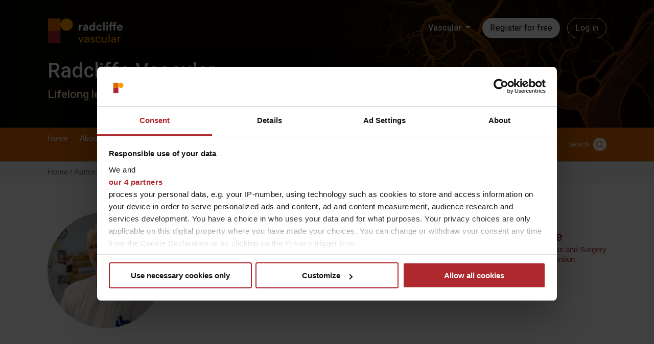

--- FILE ---
content_type: text/html; charset=utf-8
request_url: https://www.google.com/recaptcha/api2/aframe
body_size: 269
content:
<!DOCTYPE HTML><html><head><meta http-equiv="content-type" content="text/html; charset=UTF-8"></head><body><script nonce="YEKrXMxgTMDCJpSQ0xVu8g">/** Anti-fraud and anti-abuse applications only. See google.com/recaptcha */ try{var clients={'sodar':'https://pagead2.googlesyndication.com/pagead/sodar?'};window.addEventListener("message",function(a){try{if(a.source===window.parent){var b=JSON.parse(a.data);var c=clients[b['id']];if(c){var d=document.createElement('img');d.src=c+b['params']+'&rc='+(localStorage.getItem("rc::a")?sessionStorage.getItem("rc::b"):"");window.document.body.appendChild(d);sessionStorage.setItem("rc::e",parseInt(sessionStorage.getItem("rc::e")||0)+1);localStorage.setItem("rc::h",'1764563168843');}}}catch(b){}});window.parent.postMessage("_grecaptcha_ready", "*");}catch(b){}</script></body></html>

--- FILE ---
content_type: text/javascript
request_url: https://www.radcliffevascular.com/themes/custom/radcliffe/js/see-more-by-lines.js?t6a74s
body_size: 558
content:
(function ($, Drupal, once) {
  'use strict';

  document.querySelectorAll('[data-hide-line]').forEach(function (element) {
        const getFirstTextElement = (element) => {
          if (element.childNodes.length === 0) {
            return;
          }
          for (const child of element.childNodes) {
            if (child.nodeType === Node.TEXT_NODE && child.textContent.trim()) {
              return element;
            }
            const textElement = getFirstTextElement(child);
            if (textElement) {
              return textElement;
            }
          }
          return;
        };
        var textElement = getFirstTextElement(element) || element;
        var lineHeight = parseInt(getComputedStyle(textElement).lineHeight);

        const $element = $(element);
        var originalHeight = $element.height();
        var maxLines = $element.attr('data-hide-line');
        var maxHeight = lineHeight * maxLines;
        $element.parent().css('height', 'unset');
        $element.parent().removeClass('bottom-fade');

        if (originalHeight > maxHeight) {
          $element.css({
            'height': maxHeight + 'px',
            'overflow': 'hidden',
          });
          $element.addClass('bottom-fade');
          const $button = $('<button>', {
            text: Drupal.t('See more'),
            class: 'copy-link-button copied-button',
            click: function () {
              const buttonRect = this.getBoundingClientRect();
              const buttonTop = buttonRect.top;

              if ($element.height() === maxHeight) {
                $element.css('height', originalHeight);
                $(this).text(Drupal.t('See less'));
                $element.removeClass('bottom-fade');
              } else {
                $element.css('height', maxHeight);
                $(this).text(Drupal.t('See more'));
                $element.addClass('bottom-fade');
                if ($('#heroBanner')[0].getBoundingClientRect().top < 0) {
                  const newButtonRect = this.getBoundingClientRect();
                  const heightDiff = newButtonRect.top - buttonTop;
                  window.scrollBy({
                    top: heightDiff,
                    behavior: 'instant',
                  });
                }
              }
            },
          });

          $element.after($button);
        }
        $(window).on('resize', Drupal.debounce(function () {
          $('[data-hide-line]').each(function () {
            const $element = $(this);
            const $button = $element.next('.see-more-button');
            const maxLines = $element.data('hide-line');
            var textElement = getFirstTextElement(element) || element;
            var lineHeight = parseInt(getComputedStyle(textElement).lineHeight);

            if ($button.length && $button.text() === Drupal.t('See less')) {
              $element.css('height', 'auto');
            } else {
              $element.css('height', lineHeight * maxLines + 'px');
            }
          });
        }, 250));
      });

})(jQuery, Drupal, once);

--- FILE ---
content_type: application/x-javascript
request_url: https://consentcdn.cookiebot.com/consentconfig/cf2500d8-db9c-4942-a125-a4cb94607187/radcliffevascular.com/configuration.js
body_size: 491
content:
CookieConsent.configuration.tags.push({id:177160350,type:"script",tagID:"",innerHash:"",outerHash:"",tagHash:"2816919473575",url:"https://consent.cookiebot.com/uc.js",resolvedUrl:"https://consent.cookiebot.com/uc.js",cat:[1]});CookieConsent.configuration.tags.push({id:177160355,type:"script",tagID:"",innerHash:"",outerHash:"",tagHash:"8965889657386",url:"",resolvedUrl:"",cat:[1,3,4]});CookieConsent.configuration.tags.push({id:177160356,type:"iframe",tagID:"",innerHash:"",outerHash:"",tagHash:"13375453652384",url:"https://www.youtube.com/embed/7r54HvzJT-U",resolvedUrl:"https://www.youtube.com/embed/7r54HvzJT-U",cat:[1]});CookieConsent.configuration.tags.push({id:177160357,type:"script",tagID:"",innerHash:"",outerHash:"",tagHash:"12101354434109",url:"",resolvedUrl:"",cat:[1,3,4,5]});CookieConsent.configuration.tags.push({id:177160358,type:"script",tagID:"",innerHash:"",outerHash:"",tagHash:"9253670955645",url:"https://players.brightcove.net/6129047022001/VWHfMlTjs_default/index.min.js",resolvedUrl:"https://players.brightcove.net/6129047022001/VWHfMlTjs_default/index.min.js",cat:[1]});CookieConsent.configuration.tags.push({id:177160363,type:"script",tagID:"",innerHash:"",outerHash:"",tagHash:"14294586036807",url:"https://players.brightcove.net/6129047022001/TOkQet2Qj_default/index.min.js",resolvedUrl:"https://players.brightcove.net/6129047022001/TOkQet2Qj_default/index.min.js",cat:[1,4]});CookieConsent.configuration.tags.push({id:177160368,type:"script",tagID:"",innerHash:"",outerHash:"",tagHash:"13584998317005",url:"",resolvedUrl:"",cat:[1,3,4]});CookieConsent.configuration.tags.push({id:177160369,type:"script",tagID:"",innerHash:"",outerHash:"",tagHash:"15566519459722",url:"https://www.radcliffevascular.com/sites/default/files/js/js_2qVJefNcTb2yXBdN1J74A2KGLt7nZKgh5fQLt27Ahxw.js?scope=footer&delta=7&language=en&theme=vascular&include=eJx1jEEOwjAMBD-UJk-KTOwEV25cXEeQ38OhFVw47WpmtYDoCn0mOEuspt1DUaOENnaQiAyiLcIKr1DG4bpl1GcXBcxFR3ey9IeH9THIZh6cXVWc93RmMMAiXCulJnoDWQ6fwr39iDsBfj6-wHkju4ZvNPFJ7w",resolvedUrl:"https://www.radcliffevascular.com/sites/default/files/js/js_2qVJefNcTb2yXBdN1J74A2KGLt7nZKgh5fQLt27Ahxw.js?scope=footer&delta=7&language=en&theme=vascular&include=eJx1jEEOwjAMBD-UJk-KTOwEV25cXEeQ38OhFVw47WpmtYDoCn0mOEuspt1DUaOENnaQiAyiLcIKr1DG4bpl1GcXBcxFR3ey9IeH9THIZh6cXVWc93RmMMAiXCulJnoDWQ6fwr39iDsBfj6-wHkju4ZvNPFJ7w",cat:[5]});

--- FILE ---
content_type: image/svg+xml
request_url: https://assets.radcliffecardiology.com/theme-assets/themes/custom/radcliffe/radcliffe-theme/assets/svg/RV.svg
body_size: 4196
content:
<?xml version="1.0" encoding="UTF-8"?><svg id="Layer_1" xmlns="http://www.w3.org/2000/svg" viewBox="0 0 371.43 122.26"><defs><style>.cls-1{fill:#dc6900;}.cls-2{fill:#af282d;}.cls-3{fill:#ff9b00;}</style></defs><path d="M169.29,37.69c-.87-.18-1.62-.23-2.33-.23-3.95,0-7.39,1.92-7.39,8.08v13.09h-7.73v-28.62h7.5v4.25c1.75-3.78,5.7-4.48,8.14-4.48.64,0,1.22.05,1.8.12v7.78h.01Z"/><path d="M181.74,42.17l7.04-1.04c1.62-.23,2.15-1.04,2.15-2.03,0-2.03-1.57-3.72-4.83-3.72s-5.24,2.15-5.47,4.66l-6.86-1.45c.46-4.48,4.59-9.42,12.27-9.42,9.07,0,12.44,5.12,12.44,10.87v14.08c0,1.52.18,3.55.35,4.54h-7.09c-.18-.76-.3-2.33-.3-3.43-1.45,2.27-4.18,4.25-8.43,4.25-6.11,0-9.83-4.13-9.83-8.61.03-5.14,3.8-8,8.57-8.69ZM190.93,47.06v-1.29l-6.46.99c-1.98.28-3.55,1.39-3.55,3.6,0,1.69,1.22,3.32,3.72,3.32,3.26,0,6.28-1.57,6.28-6.62Z"/><path d="M233.46,53.45c0,1.92.12,4.01.23,5.17h-7.39c-.12-.58-.3-1.98-.3-3.32-1.27,2.27-4.18,4.01-8.03,4.01-8.14,0-13.96-6.4-13.96-15.07s5.65-14.95,13.73-14.95c4.94,0,7.27,2.03,8.08,3.55v-16.34h7.62v36.95h.01ZM218.92,52.41c3.95,0,7.04-3.02,7.04-8.2s-3.09-7.97-7.04-7.97-7.09,2.91-7.09,8.03,3.02,8.15,7.09,8.15Z"/><path d="M247.42,44.32c0,5.17,3.37,8.08,7.32,8.08s5.93-2.61,6.57-4.83l6.81,2.27c-1.29,4.77-5.75,9.65-13.38,9.65-8.43,0-15.07-6.4-15.07-15.18s6.51-15.18,14.83-15.18c7.8,0,12.21,4.83,13.43,9.65l-6.92,2.33c-.7-2.38-2.5-4.83-6.34-4.83s-7.26,2.84-7.26,8.03Z"/><path d="M273.82,58.64V16.53h7.73v42.11h-7.73Z"/><path d="M293.65,15.82c2.68,0,4.77,2.15,4.77,4.83s-2.1,4.71-4.77,4.71-4.77-2.15-4.77-4.71,2.15-4.83,4.77-4.83ZM289.82,58.64v-28.62h7.73v28.62h-7.73Z"/><path d="M333.85,30.01h6.46v6.63h-6.46v21.99h-7.73v-21.99h-11.05v21.99h-7.8v-21.99h-4.77v-6.63h4.77v-3.26c0-6.46,4.08-10.64,10.41-10.64,1.62,0,3.2.28,3.85.58v6.51c-.41-.12-1.16-.28-2.44-.28-1.69,0-4.01.76-4.01,3.95v3.14h11.05v-3.26c0-6.46,4.08-10.64,10.41-10.64,1.62,0,3.2.28,3.85.58v6.51c-.41-.12-1.16-.28-2.44-.28-1.69,0-4.01.76-4.08,3.95v3.14h-.03Z"/><path d="M371.01,50.43c-1.45,4.94-5.98,9.07-13.02,9.07-7.85,0-14.77-5.65-14.77-15.3,0-9.13,6.74-15.07,14.08-15.07,8.84,0,14.13,5.65,14.13,14.84,0,1.11-.12,2.27-.12,2.38h-20.47c.18,3.78,3.37,6.51,7.22,6.51,3.6,0,5.58-1.8,6.51-4.36l6.44,1.92ZM363.81,41.06c-.12-2.86-1.98-5.65-6.4-5.65-4.01,0-6.23,3.02-6.4,5.65h12.81Z"/><path class="cls-3" d="M165.07,121.35h-5.79l-11.88-29.3h6.46l8.35,22.6,8.41-22.6h6.15l-11.7,29.3Z"/><path class="cls-3" d="M189.02,104.6l7.92-1.16c1.77-.24,2.25-1.16,2.25-2.19,0-2.86-1.89-5.24-6.34-5.24-4.02,0-6.28,2.5-6.64,5.91l-5.48-1.28c.61-5.6,5.67-9.5,12-9.5,8.77,0,12.19,5,12.19,10.72v14.68c0,2.56.24,4.08.37,4.81h-5.61c-.12-.73-.3-1.83-.3-3.96-1.28,2.07-4.2,4.87-9.44,4.87-5.97,0-9.81-4.14-9.81-8.77,0-5.24,3.84-8.16,8.89-8.89ZM199.19,108.8v-1.34l-8.96,1.34c-2.44.36-4.26,1.77-4.26,4.39,0,2.19,1.83,4.26,4.75,4.26,4.69,0,8.47-2.25,8.47-8.65Z"/><path class="cls-3" d="M216.25,111.91c.37,3.05,2.68,5.48,6.82,5.48,3.23,0,5-1.83,5-3.9,0-1.83-1.34-3.23-3.78-3.78l-5-1.1c-4.57-.98-7.31-4.08-7.31-8.23,0-5,4.69-9.26,10.42-9.26,8.04,0,10.54,5.24,11.15,7.86l-5.06,1.89c-.24-1.52-1.46-4.87-6.09-4.87-2.92,0-4.87,1.89-4.87,3.9,0,1.77,1.1,3.05,3.35,3.53l4.75,1.04c5.3,1.16,8.1,4.39,8.1,8.71s-3.47,9.08-10.72,9.08c-8.04,0-11.45-5.18-11.94-8.53l5.18-1.83Z"/><path class="cls-3" d="M244.46,106.67c0,6.7,4.2,10.3,8.96,10.3,5.48,0,7.49-3.72,8.16-6.03l5.06,2.19c-1.4,4.2-5.6,9.14-13.22,9.14-8.53,0-14.8-6.7-14.8-15.6s6.4-15.54,14.74-15.54c7.8,0,11.82,4.87,13.04,9.32l-5.18,2.19c-.73-2.86-2.86-6.21-7.86-6.21-4.63,0-8.89,3.41-8.89,10.23Z"/><path class="cls-3" d="M283.7,122.26c-6.82,0-10.97-5.12-10.97-11.76v-18.46h5.73v17.61c0,4.02,1.83,7.55,6.64,7.55s6.95-3.05,6.95-7.49v-17.67h5.73v23.88c0,2.32.18,4.39.3,5.42h-5.48c-.12-.67-.24-2.32-.24-3.53-1.58,3.05-5.24,4.45-8.65,4.45Z"/><path class="cls-3" d="M307.52,121.35v-44.11h5.73v44.11h-5.73Z"/><path class="cls-3" d="M330.06,104.6l7.92-1.16c1.77-.24,2.25-1.16,2.25-2.19,0-2.86-1.89-5.24-6.34-5.24-4.02,0-6.28,2.5-6.64,5.91l-5.48-1.28c.61-5.6,5.67-9.5,12-9.5,8.77,0,12.19,5,12.19,10.72v14.68c0,2.56.24,4.08.36,4.81h-5.6c-.12-.73-.3-1.83-.3-3.96-1.28,2.07-4.2,4.87-9.44,4.87-5.97,0-9.81-4.14-9.81-8.77,0-5.24,3.84-8.16,8.89-8.89ZM340.23,108.8v-1.34l-8.96,1.34c-2.44.36-4.27,1.77-4.27,4.39,0,2.19,1.83,4.26,4.75,4.26,4.69,0,8.47-2.25,8.47-8.65Z"/><path class="cls-3" d="M371.12,97.83c-.85-.12-1.71-.18-2.5-.18-4.81,0-8.04,2.56-8.04,9.02v14.68h-5.73v-29.3h5.6v5.12c2.13-4.51,5.79-5.6,8.77-5.6.79,0,1.58.12,1.89.18v6.09Z"/><path class="cls-3" d="M120,30c0,16.57-13.43,30-30,30s-30-13.43-30-30S73.43,0,90,0s30,13.43,30,30"/><rect class="cls-1" width="60" height="60"/><rect class="cls-2" y="60" width="60" height="60"/></svg>

--- FILE ---
content_type: image/svg+xml
request_url: https://assets.radcliffecardiology.com/s3fs-public/2025-06/Radcliffe%20Vascular%20%28light%29.svg?VersionId=knsECAXDAx_K.Yf_yLrg5N6TU4VsmR_p
body_size: 79506
content:
<svg xmlns="http://www.w3.org/2000/svg" xmlns:xlink="http://www.w3.org/1999/xlink" width="209" height="70" viewBox="0 0 209 70">
  <defs>
    <pattern id="pattern" width="1" height="1" viewBox="25.095 25.175 161.483 54.085">
      <image preserveAspectRatio="xMidYMid slice" width="209" height="104.552" xlink:href="[data-uri]"/>
    </pattern>
  </defs>
  <rect id="Rectangle_1445" data-name="Rectangle 1445" width="209" height="70" fill="url(#pattern)"/>
</svg>


--- FILE ---
content_type: image/svg+xml
request_url: https://www.radcliffevascular.com/themes/custom/radcliffe/radcliffe-theme/assets/svg/icons/white/account.svg
body_size: 298
content:
<svg width="31" height="31" viewBox="0 0 31 31" fill="none" xmlns="http://www.w3.org/2000/svg">
  <path d="M15.5 0.75C23.6462 0.75 30.25 7.35381 30.25 15.5C30.25 23.6462 23.6462 30.25 15.5 30.25C7.35381 30.25 0.75 23.6462 0.75 15.5C0.75 7.35381 7.35381 0.75 15.5 0.75Z" stroke="white" stroke-width="1.5"/>
  <mask id="mask0_0_27037" style="mask-type:luminance" maskUnits="userSpaceOnUse" x="6" y="5" width="19" height="19">
    <path fill-rule="evenodd" clip-rule="evenodd" d="M24.268 5.59131V23.1418H6.74609V5.59131H24.268V5.59131Z" fill="white" stroke="white" stroke-width="0.5"/>
  </mask>
  <g mask="url(#mask0_0_27037)">
    <path fill-rule="evenodd" clip-rule="evenodd" d="M15.6832 6.80327C13.1135 6.70364 10.9913 8.76518 10.9913 11.3131C10.9913 12.7317 11.6498 13.9987 12.6766 14.8265C12.8295 14.9498 12.7933 15.1927 12.6116 15.2673C10.153 16.2769 8.33117 18.5359 7.95853 21.2758C7.91294 21.611 8.16121 21.9144 8.49896 21.9325C8.78594 21.9478 9.03545 21.7394 9.07307 21.4545C9.49452 18.2602 12.2274 15.8264 15.5046 15.8264C18.768 15.8264 21.4916 18.2396 21.9307 21.4141C21.9733 21.7215 22.2411 21.9468 22.551 21.9301C22.8626 21.9134 23.0975 21.636 23.0575 21.3265C22.7006 18.5639 20.8716 16.2832 18.3979 15.2674C18.2166 15.1929 18.1793 14.9502 18.3318 14.8272C19.38 13.9826 20.0446 12.6804 20.0171 11.2264C19.9722 8.84772 18.0605 6.89542 15.6832 6.80327V6.80327ZM18.8891 11.3137C18.8891 13.1802 17.3706 14.6986 15.5041 14.6986C13.6377 14.6986 12.1191 13.1802 12.1191 11.3137C12.1191 9.44723 13.6377 7.92871 15.5041 7.92871C17.3706 7.92871 18.8891 9.44723 18.8891 11.3137V11.3137Z" fill="white"/>
  </g>
</svg>
